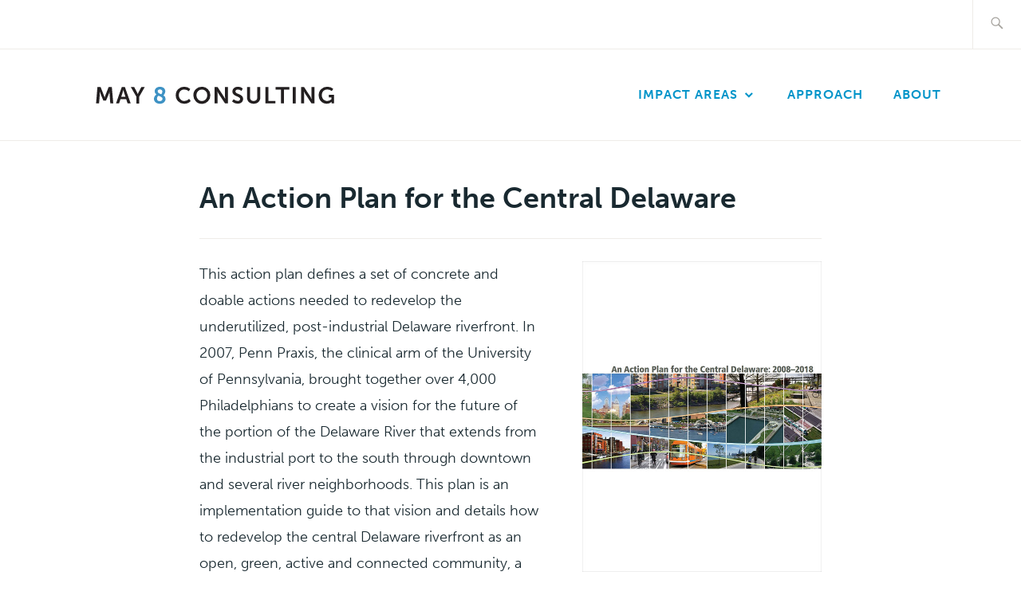

--- FILE ---
content_type: text/html; charset=UTF-8
request_url: https://www.may8consulting.com/an-action-plan-for-the-central-delaware/
body_size: 6554
content:
<!DOCTYPE html>
<html lang="en-US" itemscope itemtype="http://schema.org/WebPage">
<head>

<!-- Global site tag (gtag.js) - Google Analytics -->
<script async src="https://www.googletagmanager.com/gtag/js?id=UA-60441000-1"></script>
<script>
  window.dataLayer = window.dataLayer || [];
  function gtag(){dataLayer.push(arguments);}
  gtag('js', new Date());

  gtag('config', 'UA-60441000-1');
</script>

<meta charset="UTF-8">
<meta name="viewport" content="width=device-width, initial-scale=1">
<link rel="profile" href="https://gmpg.org/xfn/11">
<link rel="pingback" href="https://www.may8consulting.com/xmlrpc.php">
<link rel="icon" href="https://www.may8consulting.com/favicon.ico?v=2" />

<title>An Action Plan for the Central Delaware &#8211; May 8 Consulting</title>
<meta name='robots' content='max-image-preview:large' />
<link rel='dns-prefetch' href='//fonts.googleapis.com' />
<link rel="alternate" type="application/rss+xml" title="May 8 Consulting &raquo; Feed" href="https://www.may8consulting.com/feed/" />
<script type="text/javascript">
/* <![CDATA[ */
window._wpemojiSettings = {"baseUrl":"https:\/\/s.w.org\/images\/core\/emoji\/15.0.3\/72x72\/","ext":".png","svgUrl":"https:\/\/s.w.org\/images\/core\/emoji\/15.0.3\/svg\/","svgExt":".svg","source":{"concatemoji":"https:\/\/www.may8consulting.com\/wp-includes\/js\/wp-emoji-release.min.js?ver=6.6.4"}};
/*! This file is auto-generated */
!function(i,n){var o,s,e;function c(e){try{var t={supportTests:e,timestamp:(new Date).valueOf()};sessionStorage.setItem(o,JSON.stringify(t))}catch(e){}}function p(e,t,n){e.clearRect(0,0,e.canvas.width,e.canvas.height),e.fillText(t,0,0);var t=new Uint32Array(e.getImageData(0,0,e.canvas.width,e.canvas.height).data),r=(e.clearRect(0,0,e.canvas.width,e.canvas.height),e.fillText(n,0,0),new Uint32Array(e.getImageData(0,0,e.canvas.width,e.canvas.height).data));return t.every(function(e,t){return e===r[t]})}function u(e,t,n){switch(t){case"flag":return n(e,"\ud83c\udff3\ufe0f\u200d\u26a7\ufe0f","\ud83c\udff3\ufe0f\u200b\u26a7\ufe0f")?!1:!n(e,"\ud83c\uddfa\ud83c\uddf3","\ud83c\uddfa\u200b\ud83c\uddf3")&&!n(e,"\ud83c\udff4\udb40\udc67\udb40\udc62\udb40\udc65\udb40\udc6e\udb40\udc67\udb40\udc7f","\ud83c\udff4\u200b\udb40\udc67\u200b\udb40\udc62\u200b\udb40\udc65\u200b\udb40\udc6e\u200b\udb40\udc67\u200b\udb40\udc7f");case"emoji":return!n(e,"\ud83d\udc26\u200d\u2b1b","\ud83d\udc26\u200b\u2b1b")}return!1}function f(e,t,n){var r="undefined"!=typeof WorkerGlobalScope&&self instanceof WorkerGlobalScope?new OffscreenCanvas(300,150):i.createElement("canvas"),a=r.getContext("2d",{willReadFrequently:!0}),o=(a.textBaseline="top",a.font="600 32px Arial",{});return e.forEach(function(e){o[e]=t(a,e,n)}),o}function t(e){var t=i.createElement("script");t.src=e,t.defer=!0,i.head.appendChild(t)}"undefined"!=typeof Promise&&(o="wpEmojiSettingsSupports",s=["flag","emoji"],n.supports={everything:!0,everythingExceptFlag:!0},e=new Promise(function(e){i.addEventListener("DOMContentLoaded",e,{once:!0})}),new Promise(function(t){var n=function(){try{var e=JSON.parse(sessionStorage.getItem(o));if("object"==typeof e&&"number"==typeof e.timestamp&&(new Date).valueOf()<e.timestamp+604800&&"object"==typeof e.supportTests)return e.supportTests}catch(e){}return null}();if(!n){if("undefined"!=typeof Worker&&"undefined"!=typeof OffscreenCanvas&&"undefined"!=typeof URL&&URL.createObjectURL&&"undefined"!=typeof Blob)try{var e="postMessage("+f.toString()+"("+[JSON.stringify(s),u.toString(),p.toString()].join(",")+"));",r=new Blob([e],{type:"text/javascript"}),a=new Worker(URL.createObjectURL(r),{name:"wpTestEmojiSupports"});return void(a.onmessage=function(e){c(n=e.data),a.terminate(),t(n)})}catch(e){}c(n=f(s,u,p))}t(n)}).then(function(e){for(var t in e)n.supports[t]=e[t],n.supports.everything=n.supports.everything&&n.supports[t],"flag"!==t&&(n.supports.everythingExceptFlag=n.supports.everythingExceptFlag&&n.supports[t]);n.supports.everythingExceptFlag=n.supports.everythingExceptFlag&&!n.supports.flag,n.DOMReady=!1,n.readyCallback=function(){n.DOMReady=!0}}).then(function(){return e}).then(function(){var e;n.supports.everything||(n.readyCallback(),(e=n.source||{}).concatemoji?t(e.concatemoji):e.wpemoji&&e.twemoji&&(t(e.twemoji),t(e.wpemoji)))}))}((window,document),window._wpemojiSettings);
/* ]]> */
</script>
<style id='wp-emoji-styles-inline-css' type='text/css'>

	img.wp-smiley, img.emoji {
		display: inline !important;
		border: none !important;
		box-shadow: none !important;
		height: 1em !important;
		width: 1em !important;
		margin: 0 0.07em !important;
		vertical-align: -0.1em !important;
		background: none !important;
		padding: 0 !important;
	}
</style>
<link rel='stylesheet' id='wp-block-library-css' href='https://www.may8consulting.com/wp-includes/css/dist/block-library/style.min.css?ver=6.6.4' type='text/css' media='all' />
<style id='qsm-quiz-style-inline-css' type='text/css'>


</style>
<style id='safe-svg-svg-icon-style-inline-css' type='text/css'>
.safe-svg-cover{text-align:center}.safe-svg-cover .safe-svg-inside{display:inline-block;max-width:100%}.safe-svg-cover svg{height:100%;max-height:100%;max-width:100%;width:100%}

</style>
<style id='classic-theme-styles-inline-css' type='text/css'>
/*! This file is auto-generated */
.wp-block-button__link{color:#fff;background-color:#32373c;border-radius:9999px;box-shadow:none;text-decoration:none;padding:calc(.667em + 2px) calc(1.333em + 2px);font-size:1.125em}.wp-block-file__button{background:#32373c;color:#fff;text-decoration:none}
</style>
<style id='global-styles-inline-css' type='text/css'>
:root{--wp--preset--aspect-ratio--square: 1;--wp--preset--aspect-ratio--4-3: 4/3;--wp--preset--aspect-ratio--3-4: 3/4;--wp--preset--aspect-ratio--3-2: 3/2;--wp--preset--aspect-ratio--2-3: 2/3;--wp--preset--aspect-ratio--16-9: 16/9;--wp--preset--aspect-ratio--9-16: 9/16;--wp--preset--color--black: #192930;--wp--preset--color--cyan-bluish-gray: #abb8c3;--wp--preset--color--white: #ffffff;--wp--preset--color--pale-pink: #f78da7;--wp--preset--color--vivid-red: #cf2e2e;--wp--preset--color--luminous-vivid-orange: #ff6900;--wp--preset--color--luminous-vivid-amber: #fcb900;--wp--preset--color--light-green-cyan: #7bdcb5;--wp--preset--color--vivid-green-cyan: #00d084;--wp--preset--color--pale-cyan-blue: #8ed1fc;--wp--preset--color--vivid-cyan-blue: #0693e3;--wp--preset--color--vivid-purple: #9b51e0;--wp--preset--color--dark-gray: #474f53;--wp--preset--color--medium-gray: #a5a29d;--wp--preset--color--light-gray: #eeece8;--wp--preset--color--yellow: #d7b221;--wp--preset--color--dark-yellow: #9c8012;--wp--preset--gradient--vivid-cyan-blue-to-vivid-purple: linear-gradient(135deg,rgba(6,147,227,1) 0%,rgb(155,81,224) 100%);--wp--preset--gradient--light-green-cyan-to-vivid-green-cyan: linear-gradient(135deg,rgb(122,220,180) 0%,rgb(0,208,130) 100%);--wp--preset--gradient--luminous-vivid-amber-to-luminous-vivid-orange: linear-gradient(135deg,rgba(252,185,0,1) 0%,rgba(255,105,0,1) 100%);--wp--preset--gradient--luminous-vivid-orange-to-vivid-red: linear-gradient(135deg,rgba(255,105,0,1) 0%,rgb(207,46,46) 100%);--wp--preset--gradient--very-light-gray-to-cyan-bluish-gray: linear-gradient(135deg,rgb(238,238,238) 0%,rgb(169,184,195) 100%);--wp--preset--gradient--cool-to-warm-spectrum: linear-gradient(135deg,rgb(74,234,220) 0%,rgb(151,120,209) 20%,rgb(207,42,186) 40%,rgb(238,44,130) 60%,rgb(251,105,98) 80%,rgb(254,248,76) 100%);--wp--preset--gradient--blush-light-purple: linear-gradient(135deg,rgb(255,206,236) 0%,rgb(152,150,240) 100%);--wp--preset--gradient--blush-bordeaux: linear-gradient(135deg,rgb(254,205,165) 0%,rgb(254,45,45) 50%,rgb(107,0,62) 100%);--wp--preset--gradient--luminous-dusk: linear-gradient(135deg,rgb(255,203,112) 0%,rgb(199,81,192) 50%,rgb(65,88,208) 100%);--wp--preset--gradient--pale-ocean: linear-gradient(135deg,rgb(255,245,203) 0%,rgb(182,227,212) 50%,rgb(51,167,181) 100%);--wp--preset--gradient--electric-grass: linear-gradient(135deg,rgb(202,248,128) 0%,rgb(113,206,126) 100%);--wp--preset--gradient--midnight: linear-gradient(135deg,rgb(2,3,129) 0%,rgb(40,116,252) 100%);--wp--preset--font-size--small: 13px;--wp--preset--font-size--medium: 20px;--wp--preset--font-size--large: 36px;--wp--preset--font-size--x-large: 42px;--wp--preset--spacing--20: 0.44rem;--wp--preset--spacing--30: 0.67rem;--wp--preset--spacing--40: 1rem;--wp--preset--spacing--50: 1.5rem;--wp--preset--spacing--60: 2.25rem;--wp--preset--spacing--70: 3.38rem;--wp--preset--spacing--80: 5.06rem;--wp--preset--shadow--natural: 6px 6px 9px rgba(0, 0, 0, 0.2);--wp--preset--shadow--deep: 12px 12px 50px rgba(0, 0, 0, 0.4);--wp--preset--shadow--sharp: 6px 6px 0px rgba(0, 0, 0, 0.2);--wp--preset--shadow--outlined: 6px 6px 0px -3px rgba(255, 255, 255, 1), 6px 6px rgba(0, 0, 0, 1);--wp--preset--shadow--crisp: 6px 6px 0px rgba(0, 0, 0, 1);}:where(.is-layout-flex){gap: 0.5em;}:where(.is-layout-grid){gap: 0.5em;}body .is-layout-flex{display: flex;}.is-layout-flex{flex-wrap: wrap;align-items: center;}.is-layout-flex > :is(*, div){margin: 0;}body .is-layout-grid{display: grid;}.is-layout-grid > :is(*, div){margin: 0;}:where(.wp-block-columns.is-layout-flex){gap: 2em;}:where(.wp-block-columns.is-layout-grid){gap: 2em;}:where(.wp-block-post-template.is-layout-flex){gap: 1.25em;}:where(.wp-block-post-template.is-layout-grid){gap: 1.25em;}.has-black-color{color: var(--wp--preset--color--black) !important;}.has-cyan-bluish-gray-color{color: var(--wp--preset--color--cyan-bluish-gray) !important;}.has-white-color{color: var(--wp--preset--color--white) !important;}.has-pale-pink-color{color: var(--wp--preset--color--pale-pink) !important;}.has-vivid-red-color{color: var(--wp--preset--color--vivid-red) !important;}.has-luminous-vivid-orange-color{color: var(--wp--preset--color--luminous-vivid-orange) !important;}.has-luminous-vivid-amber-color{color: var(--wp--preset--color--luminous-vivid-amber) !important;}.has-light-green-cyan-color{color: var(--wp--preset--color--light-green-cyan) !important;}.has-vivid-green-cyan-color{color: var(--wp--preset--color--vivid-green-cyan) !important;}.has-pale-cyan-blue-color{color: var(--wp--preset--color--pale-cyan-blue) !important;}.has-vivid-cyan-blue-color{color: var(--wp--preset--color--vivid-cyan-blue) !important;}.has-vivid-purple-color{color: var(--wp--preset--color--vivid-purple) !important;}.has-black-background-color{background-color: var(--wp--preset--color--black) !important;}.has-cyan-bluish-gray-background-color{background-color: var(--wp--preset--color--cyan-bluish-gray) !important;}.has-white-background-color{background-color: var(--wp--preset--color--white) !important;}.has-pale-pink-background-color{background-color: var(--wp--preset--color--pale-pink) !important;}.has-vivid-red-background-color{background-color: var(--wp--preset--color--vivid-red) !important;}.has-luminous-vivid-orange-background-color{background-color: var(--wp--preset--color--luminous-vivid-orange) !important;}.has-luminous-vivid-amber-background-color{background-color: var(--wp--preset--color--luminous-vivid-amber) !important;}.has-light-green-cyan-background-color{background-color: var(--wp--preset--color--light-green-cyan) !important;}.has-vivid-green-cyan-background-color{background-color: var(--wp--preset--color--vivid-green-cyan) !important;}.has-pale-cyan-blue-background-color{background-color: var(--wp--preset--color--pale-cyan-blue) !important;}.has-vivid-cyan-blue-background-color{background-color: var(--wp--preset--color--vivid-cyan-blue) !important;}.has-vivid-purple-background-color{background-color: var(--wp--preset--color--vivid-purple) !important;}.has-black-border-color{border-color: var(--wp--preset--color--black) !important;}.has-cyan-bluish-gray-border-color{border-color: var(--wp--preset--color--cyan-bluish-gray) !important;}.has-white-border-color{border-color: var(--wp--preset--color--white) !important;}.has-pale-pink-border-color{border-color: var(--wp--preset--color--pale-pink) !important;}.has-vivid-red-border-color{border-color: var(--wp--preset--color--vivid-red) !important;}.has-luminous-vivid-orange-border-color{border-color: var(--wp--preset--color--luminous-vivid-orange) !important;}.has-luminous-vivid-amber-border-color{border-color: var(--wp--preset--color--luminous-vivid-amber) !important;}.has-light-green-cyan-border-color{border-color: var(--wp--preset--color--light-green-cyan) !important;}.has-vivid-green-cyan-border-color{border-color: var(--wp--preset--color--vivid-green-cyan) !important;}.has-pale-cyan-blue-border-color{border-color: var(--wp--preset--color--pale-cyan-blue) !important;}.has-vivid-cyan-blue-border-color{border-color: var(--wp--preset--color--vivid-cyan-blue) !important;}.has-vivid-purple-border-color{border-color: var(--wp--preset--color--vivid-purple) !important;}.has-vivid-cyan-blue-to-vivid-purple-gradient-background{background: var(--wp--preset--gradient--vivid-cyan-blue-to-vivid-purple) !important;}.has-light-green-cyan-to-vivid-green-cyan-gradient-background{background: var(--wp--preset--gradient--light-green-cyan-to-vivid-green-cyan) !important;}.has-luminous-vivid-amber-to-luminous-vivid-orange-gradient-background{background: var(--wp--preset--gradient--luminous-vivid-amber-to-luminous-vivid-orange) !important;}.has-luminous-vivid-orange-to-vivid-red-gradient-background{background: var(--wp--preset--gradient--luminous-vivid-orange-to-vivid-red) !important;}.has-very-light-gray-to-cyan-bluish-gray-gradient-background{background: var(--wp--preset--gradient--very-light-gray-to-cyan-bluish-gray) !important;}.has-cool-to-warm-spectrum-gradient-background{background: var(--wp--preset--gradient--cool-to-warm-spectrum) !important;}.has-blush-light-purple-gradient-background{background: var(--wp--preset--gradient--blush-light-purple) !important;}.has-blush-bordeaux-gradient-background{background: var(--wp--preset--gradient--blush-bordeaux) !important;}.has-luminous-dusk-gradient-background{background: var(--wp--preset--gradient--luminous-dusk) !important;}.has-pale-ocean-gradient-background{background: var(--wp--preset--gradient--pale-ocean) !important;}.has-electric-grass-gradient-background{background: var(--wp--preset--gradient--electric-grass) !important;}.has-midnight-gradient-background{background: var(--wp--preset--gradient--midnight) !important;}.has-small-font-size{font-size: var(--wp--preset--font-size--small) !important;}.has-medium-font-size{font-size: var(--wp--preset--font-size--medium) !important;}.has-large-font-size{font-size: var(--wp--preset--font-size--large) !important;}.has-x-large-font-size{font-size: var(--wp--preset--font-size--x-large) !important;}
:where(.wp-block-post-template.is-layout-flex){gap: 1.25em;}:where(.wp-block-post-template.is-layout-grid){gap: 1.25em;}
:where(.wp-block-columns.is-layout-flex){gap: 2em;}:where(.wp-block-columns.is-layout-grid){gap: 2em;}
:root :where(.wp-block-pullquote){font-size: 1.5em;line-height: 1.6;}
</style>
<link rel='stylesheet' id='ctf_styles-css' href='https://www.may8consulting.com/wp-content/plugins/custom-twitter-feeds/css/ctf-styles.min.css?ver=2.2.2' type='text/css' media='all' />
<link rel='stylesheet' id='ixion-style-css' href='https://www.may8consulting.com/wp-content/themes/ixion/style.css?ver=1.1.5' type='text/css' media='all' />
<link rel='stylesheet' id='child-style-css' href='https://www.may8consulting.com/wp-content/themes/ixion-child/style.css?ver=1.3.6' type='text/css' media='all' />
<link rel='stylesheet' id='ixion-blocks-css' href='https://www.may8consulting.com/wp-content/themes/ixion/blocks.css?ver=6.6.4' type='text/css' media='all' />
<link rel='stylesheet' id='ixion-fonts-archivo-css' href='//fonts.googleapis.com/css?family=Archivo+Narrow%3A400%2C400i%2C700%2C700i&#038;subset=latin%2Clatin-ext' type='text/css' media='all' />
<link rel='stylesheet' id='ixion-fonts-cooper-css' href='https://www.may8consulting.com/wp-content/themes/ixion/assets/fonts/cooperhewitt.css' type='text/css' media='all' />
<link rel='stylesheet' id='genericons-css' href='https://www.may8consulting.com/wp-content/themes/ixion/assets/fonts/genericons/genericons/genericons.css?ver=6.6.4' type='text/css' media='all' />
<script type="text/javascript" src="https://www.may8consulting.com/wp-includes/js/jquery/jquery.min.js?ver=3.7.1" id="jquery-core-js"></script>
<script type="text/javascript" src="https://www.may8consulting.com/wp-includes/js/jquery/jquery-migrate.min.js?ver=3.4.1" id="jquery-migrate-js"></script>
<link rel="https://api.w.org/" href="https://www.may8consulting.com/wp-json/" /><link rel="alternate" title="JSON" type="application/json" href="https://www.may8consulting.com/wp-json/wp/v2/posts/229" /><link rel="EditURI" type="application/rsd+xml" title="RSD" href="https://www.may8consulting.com/xmlrpc.php?rsd" />
<meta name="generator" content="WordPress 6.6.4" />
<link rel="canonical" href="https://www.may8consulting.com/an-action-plan-for-the-central-delaware/" />
<link rel='shortlink' href='https://www.may8consulting.com/?p=229' />
<link rel="alternate" title="oEmbed (JSON)" type="application/json+oembed" href="https://www.may8consulting.com/wp-json/oembed/1.0/embed?url=https%3A%2F%2Fwww.may8consulting.com%2Fan-action-plan-for-the-central-delaware%2F" />
<link rel="alternate" title="oEmbed (XML)" type="text/xml+oembed" href="https://www.may8consulting.com/wp-json/oembed/1.0/embed?url=https%3A%2F%2Fwww.may8consulting.com%2Fan-action-plan-for-the-central-delaware%2F&#038;format=xml" />

<link rel="stylesheet" href="https://use.typekit.net/pud3foa.css">


</head>

<body class="post-template-default single single-post postid-229 single-format-standard wp-custom-logo wp-embed-responsive group-blog no-sidebar singular has-description no-featured-posts">
<div id="page" class="site">
	<a class="skip-link screen-reader-text" href="#content">Skip to content</a>

	<header id="masthead" class="site-header" role="banner">

		<div class="utility-container">
						
<form role="search" method="get" class="search-form" action="https://www.may8consulting.com/">
	<label>
		<span class="screen-reader-text">Search for:</span>
		<input type="search" class="search-field"
		placeholder="Search &hellip;"
		value="" name="s"
		title="Search for:" />
		<span class="search-form-icon"></span>
	</label>
	<input type="submit" class="search-submit"
		value="Search" />
</form>
		</div>

		<div class="branding-container">
					<div class="site-branding">
			<a href="https://www.may8consulting.com/" class="custom-logo-link" rel="home"><img width="340" height="63" src="https://www.may8consulting.com/wp-content/uploads/2021/02/May8_Logo_primary.svg" class="custom-logo" alt="May 8 Consulting logo" decoding="async" /></a>
								<p class="site-title">May 8 Consulting</p>
					</div><!-- .site-branding -->
			<nav id="site-navigation" class="main-navigation" role="navigation">
	<button class="menu-toggle" aria-controls="top-menu" aria-expanded="false">Menu</button>
	<div class="menu-main-menu-container"><ul id="top-menu" class="menu"><li id="menu-item-37" class="menu-item menu-item-type-post_type menu-item-object-page menu-item-has-children menu-item-37"><a href="https://www.may8consulting.com/impact-areas/">Impact Areas</a>
<ul class="sub-menu">
	<li id="menu-item-126" class="menu-item menu-item-type-custom menu-item-object-custom menu-item-126"><a href="/category/government-innovation">Government Innovation</a></li>
	<li id="menu-item-130" class="menu-item menu-item-type-custom menu-item-object-custom menu-item-130"><a href="/category/housing">Housing</a></li>
	<li id="menu-item-131" class="menu-item menu-item-type-custom menu-item-object-custom menu-item-131"><a href="/category/inclusive-economic-development">Inclusive Economic Development</a></li>
	<li id="menu-item-133" class="menu-item menu-item-type-custom menu-item-object-custom menu-item-133"><a href="/category/neighborhood-revitalization">Neighborhood Revitalization</a></li>
	<li id="menu-item-134" class="menu-item menu-item-type-custom menu-item-object-custom menu-item-134"><a href="/category/sustainability">Sustainability</a></li>
	<li id="menu-item-135" class="menu-item menu-item-type-custom menu-item-object-custom menu-item-135"><a href="/category/vacant-deteriorated-properties/">Vacant and Deteriorated Properties</a></li>
</ul>
</li>
<li id="menu-item-33" class="menu-item menu-item-type-post_type menu-item-object-page menu-item-33"><a href="https://www.may8consulting.com/approach/">Approach</a></li>
<li id="menu-item-34" class="menu-item menu-item-type-post_type menu-item-object-page menu-item-34"><a href="https://www.may8consulting.com/about/">About</a></li>
</ul></div></nav>
		</div>

	</header>

	
	<div id="content" class="site-content">
		<div class="entry-meta">
								</div><!-- .entry-meta -->
<h1 class="entry-title">An Action Plan for the Central Delaware</h1>
	<div id="primary" class="content-area">
		<main id="main" class="site-main" role="main">




			<!--Main Content Block-->
			<article id="post-229" class="post-229 post type-post status-publish format-standard hentry category-sustainability no-featured-image">
			<div class="entry-body">
				<header class="entry-header">
									</header>

				

				<div class="entry-content">
				<!--Post Image Block-->
								<div class="post-image-wrapper">
					
					<div class="post-image-entry">
						<a href="https://www.design.upenn.edu/pennpraxis/work/action-plan-central-delaware" target="_blank"><img src="https://www.may8consulting.com/wp-content/uploads/2008/06/Action-Plan-Central-DE-cover.jpg" alt="Action Plan for the Central Delaware" /></a>						<h6><span>Format </span>Action Plan</h6>						<h6><span>Client </span>Penn Praxis and Central Delaware Advocacy Group<h6>						<h6><span>Date </span>June 2008</h6>						<h6><span>Length </span>64 Pages</h6>
						<hr>					</div>
				</div>
								
					
<p>This action plan defines a set of concrete and doable actions needed to redevelop the underutilized, post-industrial Delaware riverfront. In 2007, Penn Praxis, the clinical arm of the University of Pennsylvania, brought together over 4,000 Philadelphians to create a vision for the future of the portion of the Delaware River that extends from the industrial port to the south through downtown and several river neighborhoods. This plan is an implementation guide to that vision and details how to redevelop the central Delaware riverfront as an open, green, active and connected community, a particular challenge because the vast majority of riverfront land is privately owned.</p>



<p>Working with Penn Praxis and fifteen river neighborhood civic associations, the Action Plan lays out a clear plan of action for the redevelopment of the river over the next ten years. The Action Plan describes what actions need to be taken, who has the authority to take each action, how much it will cost and what funding resources are available to pay for it. The action plan also explores the return on each dollar of proposed public investment so that the city can perform a cost benefit analysis weighing investment on the riverfront against other competing city objectives.</p>



<p><strong>TEN ACTION PLAN OBJECTIVES</strong></p>



<ol class="wp-block-list"><li>Appoint an open, accountable, effective waterfront manager.</li><li>Adopt clear zoning, a detailed master plan and a coordinated regulatory policy.</li><li>Build a continuous 7-mile recreational trail along the Central Delaware riverfront.</li><li>Create new parks and improve two existing parks on publicly owned land.</li><li>Guarantee public access to the riverfront and make it easier for residents to walk and bike to the river.</li><li>Extend transit to the river by adding a streetcar line along an existing right of way.</li><li>Extend key east/west streets to the river to improve public access to the river.</li><li>Manage traffic and parking in the Central Delaware area to avert a traffic crisis on already congested roads.</li><li>Create a 100-foot greenway along the water’s edge.</li><li>Create a natural river’s edge and restore habitat.</li></ol>



<p>This action plan will guide public, civic and private actions that will determine the character and quality of the central Delaware for generations to come.</p>
				</div><!-- .entry-content -->

					<footer class="entry-footer">
			</footer><!-- .entry-footer -->
								
				<!--<div class="cta-button"><a href="#">View PDF</a></div>-->
			</div> <!-- .entry-body -->
		</article><!-- #post-## -->



			

		</main>
	</div>

	</div>
	<footer id="colophon" class="site-footer" role="contentinfo">
			<div class="footer-widgets clear">
		<div class="widget-areas">
			
							<div class="widget-area">
					<section id="text-2" class="widget widget_text"><h2 class="widget-title">Contact</h2>			<div class="textwidget"><p><a href="mailto:info@may8consulting.com">info@may8consulting.com</a></p>
</div>
		</section>				</div><!-- .widget-area -->
			
							<div class="widget-area">
					<section id="nav_menu-2" class="widget widget_nav_menu"><h2 class="widget-title">Navigation</h2><div class="menu-main-menu-container"><ul id="menu-main-menu" class="menu"><li class="menu-item menu-item-type-post_type menu-item-object-page menu-item-has-children menu-item-37"><a href="https://www.may8consulting.com/impact-areas/">Impact Areas</a>
<ul class="sub-menu">
	<li class="menu-item menu-item-type-custom menu-item-object-custom menu-item-126"><a href="/category/government-innovation">Government Innovation</a></li>
	<li class="menu-item menu-item-type-custom menu-item-object-custom menu-item-130"><a href="/category/housing">Housing</a></li>
	<li class="menu-item menu-item-type-custom menu-item-object-custom menu-item-131"><a href="/category/inclusive-economic-development">Inclusive Economic Development</a></li>
	<li class="menu-item menu-item-type-custom menu-item-object-custom menu-item-133"><a href="/category/neighborhood-revitalization">Neighborhood Revitalization</a></li>
	<li class="menu-item menu-item-type-custom menu-item-object-custom menu-item-134"><a href="/category/sustainability">Sustainability</a></li>
	<li class="menu-item menu-item-type-custom menu-item-object-custom menu-item-135"><a href="/category/vacant-deteriorated-properties/">Vacant and Deteriorated Properties</a></li>
</ul>
</li>
<li class="menu-item menu-item-type-post_type menu-item-object-page menu-item-33"><a href="https://www.may8consulting.com/approach/">Approach</a></li>
<li class="menu-item menu-item-type-post_type menu-item-object-page menu-item-34"><a href="https://www.may8consulting.com/about/">About</a></li>
</ul></div></section>				</div><!-- .widget-area -->
			
					</div><!-- .widget-areas -->
	</div><!-- .footer-widgets -->
		<div class="site-info">
May 8 Consulting &copy; 2026</div><!-- .site-info -->	</footer>
</div>
<script type="text/javascript" src="https://www.may8consulting.com/wp-content/themes/ixion/assets/js/navigation.js?ver=20151215" id="ixion-navigation-js"></script>
<script type="text/javascript" src="https://www.may8consulting.com/wp-content/themes/ixion/assets/js/skip-link-focus-fix.js?ver=20151215" id="ixion-skip-link-focus-fix-js"></script>

</body>
</html>


--- FILE ---
content_type: text/css
request_url: https://www.may8consulting.com/wp-content/themes/ixion-child/style.css?ver=1.3.6
body_size: 1983
content:
/*
 Theme Name:   Ixion Child
 Description:  Ixion customized for May8
 Author:       Steven Mangione
 Template:     ixion
 Version:      1.3.6
 Text Domain:  ixionchild
*/

body {
	font-family: museo-sans, sans-serif;
	font-weight: 300;
	font-style: normal;
}


h1, h2, h3, h4, h5, h6 {
	font-family: museo-sans, sans-serif;
	font-weight: 700;
	font-style: normal;
	clear:none;
}

a {
	color:#0094c9;
}

a:hover {
	color:#006280;
}

.main-navigation ul {
	border-top: 3px solid #0094c9;
}
.main-navigation ul:before {
	color: #0094c9;
}

.main-navigation ul > li > a {
	color:#0094c9;
	font-family: museo-sans, sans-serif;
	font-weight: 700;
}

.main-navigation ul ul:before {
	color:#0094c9;
}

.main-navigation ul ul {
	border-top:2px solid #0094c9;
}

.main-navigation ul ul a {
	font-family: museo-sans, sans-serif;
	font-weight: 300;
	font-style: normal;
}

.main-navigation li {
	padding-bottom:10px;
}

.main-navigation a:hover {
	color:#006280;	
}

.main-navigation .menu-toggle {
	background:#0094c9;
}

.custom-logo {
	/*width:fit-content;*/
	width:340px;
}

.site-title {
	font-size:31px;
	font-family: museo-sans, sans-serif;
	font-weight: 900;
	font-style: normal;
	color:#fff!important;
	display:none;
}

.site-main{
	margin:0;
}

a:visited {
	color:#006280;
}


.site-description {
	font-family:museo-sans, sans-serif;
	font-size:26px;
}

.header-overlay:before {
opacity:0.0;
}

.front-page-wrapper, .header-overlay {
	margin-bottom:0;
}

.front-page-wrapper {
	border-bottom:none;
}

.home .entry-content p {
	font-size:16px;
	font-weight: 500;
}

.recent-posts-title {
	font-size:18px;
}

.more-recent-posts {
	font-size:18px;
	text-transform:none;
	color:#000;
	font-family: museo-sans, sans-serif;
	line-height:1.5;
	right:55px;
}

.more-recent-posts:hover, .more-recent-posts:visited {
	color:#000;
}

.impact-wrapper {
	display:flex;
	flex-wrap:wrap;
	max-width:780px;
	margin-left:auto;
	margin-right:auto;
}

.impact-entry {
	display:block;
	flex-grow:1;
	margin: 20px;
    width: 350px;
    height:350px;
    padding:0;
}

.impact-entry h2 {
	font-size:30px;
	height:72px;
}

.impact-entry h3 {
	text-transform:uppercase;
	color:#fff;
	font-size:14px;
}

.impact-entry p {
	margin-bottom:1em;
}

.impact-entry div {
	/*background-color:rgba(0, 0, 0, .8);*/
	display:block;
	width:350px;
	height:350px;
	padding:30px 10px 10px;
	color:#fff;
	margin:0 auto;
}

.impact-entry:hover div {
	/*background-color:rgba(0, 0, 0, .9);
	text-decoration:none;*/
}

.impact-entry div.impact-govt {
	background:url('images/impact-tiles/May8_Imp_GI.jpg') no-repeat 0 0;
}

.impact-entry div.impact-housing {
	background:url('images/impact-tiles/May8_Imp_Housing.jpg') no-repeat 0 0;
}

.impact-entry div.impact-ecodev {
	background:url('images/impact-tiles/May8_Imp_IncEcoDev.jpg') no-repeat 0 0;
}

.impact-entry div.impact-neighborhood {
	background:url('images/impact-tiles/May8_Imp_NeighReno.jpg') no-repeat 0 0;
}

.impact-entry div.impact-sustain {
	background:url('images/impact-tiles/May8_Imp_Sustain.jpg') no-repeat 0 0;
}

.impact-entry div.impact-vacant {
	background:url('images/impact-tiles/May8_Imp_VacDetProp.jpg') no-repeat 0 0;
}



.impact-entry div p.cyan a {
	color:#0ff;
	font-size:15px;
}

.impact-entry div p, .impact-entry:hover div p, .impact-entry h2 a, .impact-entry:hover h2 a {
	color:#ffffff;
}


.post-image-wrapper {
	float:right;
	margin-left:50px;
	min-height:150px;
}

.post-image-entry {
	display:block;
	flex-grow:1;
	margin: 0;
    max-width: 300px;
    border: 0;
    padding:0;
}

.no-sidebar .recent-posts-header, .no-sidebar .entry-meta, .no-sidebar .hentry, .no-sidebar .comments-area, .no-sidebar.singular .entry-title, .no-sidebar .post-navigation, .no-sidebar .posts-navigation, .no-sidebar .page-header {
    max-width: 780px;
}

.no-sidebar .post-7.hentry {
	max-width:100%;
}

.no-sidebar .recent-posts-header, .no-sidebar .recent-posts .hentry {
	max-width:980px;
}

.archive .site-main {
	padding-top:120px;
}

.archive .page-title {
	margin-bottom:60px;
}

.content-border{
	border:4px solid #fff;
	margin:0 auto;
	max-width:780px;
}

.content-wrapper {
	background:#fff;
	padding:0 40px;
	padding-top:80px;
}

.taxonomy-description {
	font-size:21px;
	font-weight:500;
	padding-bottom:90px;
	margin-bottom:90px;
	border-bottom:1px solid #cdcfd0;
}

.taxonomy-description p {
	margin-bottom:0;
}

.bold-intro {
	font-size:21px;
	font-weight:500;
}

.page-id-11 h3 {
	margin-top:40px;
}

.page-template-front-page .entry-title {
	margin-bottom:.8em;
}

.entry-title a:visited {
	color:#000;
}

h6 {
    color: #000;
    font-size: 13px;
    letter-spacing: .5px;
    text-transform: none;
    font-weight:300;
    font-family:museo-sans, sans-serif;
}

h6 span {
	color:#0094c9;
	text-transform:uppercase;
	font-weight:500;
	font-size:12px;
}

.callout-full {
	clear:both;
	width:100%;
	padding:100px;
	background-color:#0ff;
}

.cta-button a {
	display:inline-block;
	padding:10px 20px;
	background:#000;
	color:#fff;
	font-weight:700;
}

.cta-button a:hover {
	color:#0094c9;
	text-decoration:none;
}


.entry-meta,
.entry-footer,
.comment-list .reply,
.comment-metadata,
.widget_recent_entries .post-date,
.widget_rss .rss-date {
	font-family: museo-sans, sans-serif;
}

/*
.category .page-header {
	background:url('images/GovInnov_1.jpg') no-repeat 0 0;
	background-size:1080px 100px;
	margin:0 0 50px;
	min-width:1080px;
	height:100px;
	position:relative;
}

.category .page-header:before {
    background: #192930;
    content: "";
    display: block;
    width: 100%;
    height: 100%;
    z-index: 1;
    opacity: 0.7;
    position: absolute;
    top: 0;
    left: 0;
}

.category .page-title {
	color:#fff;
	padding: 10px;
	position:absolute;
	z-index:100;
	text-align:center;
	margin-top:20px;
}
*/

.category-government-innovation .site-main {
	background:url('images/banners/May8_GovInnovation.jpg') no-repeat 0 0;
	background-size:725px;
}

.category-housing .site-main {
	background:url('images/banners/May8_Housing.jpg') no-repeat 0 0;
	background-size:725px;
}

.category-inclusive-economic-development .site-main {
	background:url('images/banners/May8_InclusivEconoDev.jpg') no-repeat 0 0;
	background-size:725px;
}

.category-neighborhood-revitalization .site-main {
	background:url('images/banners/May8_NghbhdRevitalization.jpg') no-repeat 0 0;
	background-size:725px;
}

.category-sustainability .site-main {
	background:url('images/banners/May8_Sustainability.jpg') no-repeat 0 0;
	background-size:725px;
}

.category-vacant-deteriorated-properties .site-main {
	background:url('images/banners/May8_ProblemVacantProps.jpg') no-repeat 0 0;
	background-size:725px;
}

.approach-p {
	padding:10px 0 10px 67px;
}

.approach-p.approach-listen {
	 background:url('images/approach/May8_listen.svg') no-repeat 0 50%;
	 background-size:50px 50px;
}

.approach-p.approach-analyze {
	 background:url('images/approach/May8_analyze.svg') no-repeat 0 50%;
	 background-size:50px 50px;
}

.approach-p.approach-research {
	 background:url('images/approach/May8_research.svg') no-repeat 0 50%;
	 background-size:50px 50px;
}

.approach-p.approach-innovate {
	 background:url('images/approach/May8_innovate.svg') no-repeat 0 50%;
	 background-size:50px 50px;
}

.approach-p.approach-facilitate {
	 background:url('images/approach/May8_facilitate.svg') no-repeat 0 50%;
	 background-size:50px 50px;
}

.approach-p.approach-evaluate {
	 background:url('images/approach/May8_evaluate.svg') no-repeat 0 50%;
	 background-size:50px 50px;
}

.single .entry-footer {
	margin-bottom:0;
}

.site-footer {
	background:#000;
	margin-top:50px;
}

.footer-widgets .widget {
	background:#000;
	color:#fff;
}

.footer-widgets .widget a {
	color:#fff;
}

iframe {
	border: 3px solid #0094c9;
    padding: 10px;
    border-radius: 30px;
}

/*Quiz Formatting*/
.quiz_section .qmn_radio_answers label, .quiz_section .qmn_check_answers label, .quiz_section .qmn_accept_answers label {
	font-size:18px!important;
	font-weight:300!important;
}

.quiz_section {
	font-size:18px!important;
}

@media (min-width: 800px) {
	.category-government-innovation .site-main {
		background:url('images/banners/May8_GovInnovation.jpg') no-repeat 0 0;
		background-size:100%;
	}
	
	.category-housing .site-main {
		background:url('images/banners/May8_Housing.jpg') no-repeat 0 0;
		background-size:100%;
	}
	
	.category-inclusive-economic-development .site-main {
		background:url('images/banners/May8_InclusivEconoDev.jpg') no-repeat 0 0;
		background-size:100%;
	}
	
	.category-neighborhood-revitalization .site-main {
		background:url('images/banners/May8_NghbhdRevitalization.jpg') no-repeat 0 0;
		background-size:100%;
	}
	
	.category-sustainability .site-main {
		background:url('images/banners/May8_Sustainability.jpg') no-repeat 0 0;
		background-size:100%;
	}
	
	.category-vacant-deteriorated-properties .site-main {
		background:url('images/banners/May8_ProblemVacantProps.jpg') no-repeat 0 0;
		background-size:100%;
	}

}

@media (min-width: 900px) {
	.content-wrapper {
		border-top:10px solid #000;
	}

}

@media screen and (min-width: 37.5em) {
	.header-overlay img + .site-description-wrapper {
		margin:0 55px 40px 55px;
	}

	.has-description .site-description-wrapper {
		padding:0!important;
	}

	
	.main-navigation ul {
		border: 0;
	}
	.main-navigation ul:before {
		display: none;
	}
	.site-description {
		font-size:36px;
	}
	
	.home .entry-content p {
		font-size:21px;
		font-weight: 500;
		margin:0 55px 80px;
	}
	
	.front-page-wrapper {
		margin-bottom:2.4em;
	}
	
	#front-page-recent-posts {
		/**margin:0 37% 0 0;**/
	}

	.site-content .widget-area{
		margin-top:298px;
	}

}

@media screen and (min-width: 50em) {
	.page-template-front-page .site-header {
		margin-bottom:0em;
	}
}

--- FILE ---
content_type: image/svg+xml
request_url: https://www.may8consulting.com/wp-content/uploads/2021/02/May8_Logo_primary.svg
body_size: 1102
content:
<?xml version="1.0" encoding="UTF-8"?> <svg xmlns="http://www.w3.org/2000/svg" id="page_elements" data-name="page elements" viewBox="0 0 340 63"><defs><style>.cls-1{fill:#231f20;}.cls-2{fill:#3e92c4;}</style></defs><path class="cls-1" d="M22.14,21.28h4l4,10.18c.47,1.21,1,3,1,3h.06s.55-1.8,1-3l4-10.18h4L42,41.87H38.27L37.4,30.35c-.09-1.36,0-3.19,0-3.19h-.06s-.61,2-1.1,3.19l-3.34,8H29.59l-3.3-8c-.5-1.18-1.13-3.22-1.13-3.22H25.1s.06,1.86,0,3.22L24.2,41.87H20.46Z"></path><path class="cls-1" d="M58.25,36.59H51l-1.74,5.28H45.43l7.25-20.59h3.91l7.25,20.59H60ZM54.62,24.84s-.46,2-.87,3.19l-1.83,5.52h5.4L55.49,28c-.38-1.16-.81-3.19-.81-3.19Z"></path><path class="cls-1" d="M70.89,33.25,64,21.28h4.24l3.22,6.06c.66,1.27,1.22,2.78,1.24,2.75h.06s.58-1.48,1.25-2.75l3.19-6.06h4.24l-6.85,12v8.62H70.89Z"></path><path class="cls-2" d="M96.06,30.59a4.87,4.87,0,0,1-2.12-4c0-2.84,2.09-5.62,6.62-5.62,3.82,0,6.67,2.14,6.67,5.71,0,2.55-2.09,4.85-2.29,5.08a5,5,0,0,1,2.63,4.38c0,3.16-2.63,6.12-7.25,6.12-4.46,0-7.36-2.79-7.36-6.33C93,33,95.42,31,96.06,30.59Zm2.64,1.53a4.73,4.73,0,0,0-1.92,3.48,3.4,3.4,0,0,0,3.54,3.31c1.92,0,3.45-1.16,3.45-3S101.19,33.31,98.7,32.12Zm3.48-1.77a5.5,5.5,0,0,0,1.39-3.48c0-1.59-1.22-2.61-3.07-2.61s-2.87,1-2.87,2.38C97.63,28.53,99.83,29.34,102.18,30.35Z"></path><path class="cls-1" d="M130.92,20.93a10.66,10.66,0,0,1,7.6,2.81l-1.8,2.79a9.07,9.07,0,0,0-5.63-2.18c-4.35,0-6.9,3.25-6.9,7.08s2.64,7.37,6.93,7.37a8.87,8.87,0,0,0,6-2.62l2,2.7A11.07,11.07,0,0,1,131,42.22a10.35,10.35,0,0,1-10.65-10.73A10.35,10.35,0,0,1,130.92,20.93Z"></path><path class="cls-1" d="M153.07,20.93a10.4,10.4,0,0,1,10.65,10.5,10.65,10.65,0,1,1-21.29,0A10.4,10.4,0,0,1,153.07,20.93Zm0,17.87c3.78,0,6.79-3.14,6.79-7.37a6.79,6.79,0,1,0-13.57,0C146.29,35.66,149.3,38.8,153.07,38.8Z"></path><path class="cls-1" d="M169,21.28h3.75l7.8,11.89a31.89,31.89,0,0,1,1.71,3.19h.06s-.2-2-.2-3.19V21.28h3.71V41.87h-3.71L174.27,30a31.89,31.89,0,0,1-1.71-3.19h-.06s.21,2,.21,3.19V41.87H169Z"></path><path class="cls-1" d="M192.92,36.59a8.23,8.23,0,0,0,5.13,2.18c1.57,0,3-.82,3-2.5,0-3.68-9.72-3-9.72-9.37,0-3.42,3-6,6.91-6a8.77,8.77,0,0,1,6.15,2.2l-1.63,3.05a7.5,7.5,0,0,0-4.55-1.8c-1.74,0-3.11,1-3.11,2.46,0,3.66,9.69,2.76,9.69,9.34,0,3.28-2.49,6-6.79,6a9.94,9.94,0,0,1-7.1-2.82Z"></path><path class="cls-1" d="M209.68,21.28h3.74V34.47c0,2.76,1.8,4.33,4.56,4.33s4.58-1.57,4.58-4.36V21.28h3.74V34.47c0,4.62-3.34,7.75-8.3,7.75s-8.32-3.13-8.32-7.75Z"></path><path class="cls-1" d="M232.68,21.28h3.74V38.65h8.9v3.22H232.68Z"></path><path class="cls-1" d="M252.37,24.5h-6.76V21.28h17.26V24.5h-6.76V41.87h-3.74Z"></path><path class="cls-1" d="M267,21.28h3.74V41.87H267Z"></path><path class="cls-1" d="M277.45,21.28h3.74L289,33.17a31.89,31.89,0,0,1,1.71,3.19h.06s-.21-2-.21-3.19V21.28h3.72V41.87h-3.72L282.76,30a31.89,31.89,0,0,1-1.71-3.19H281s.2,2,.2,3.19V41.87h-3.74Z"></path><path class="cls-1" d="M310.17,20.93a11.21,11.21,0,0,1,7.65,2.61L316,26.32a8.91,8.91,0,0,0-5.49-2c-4.61,0-7.07,3.19-7.07,7.08,0,4.46,3,7.37,6.9,7.37a7.75,7.75,0,0,0,5.16-2.15V34.24h-3.16V31h6.53V41.87h-3.19v-1c0-.43,0-.87,0-.87h-.06a8.74,8.74,0,0,1-6,2.21c-5.42,0-10.09-4.21-10.09-10.68A10.39,10.39,0,0,1,310.17,20.93Z"></path></svg> 